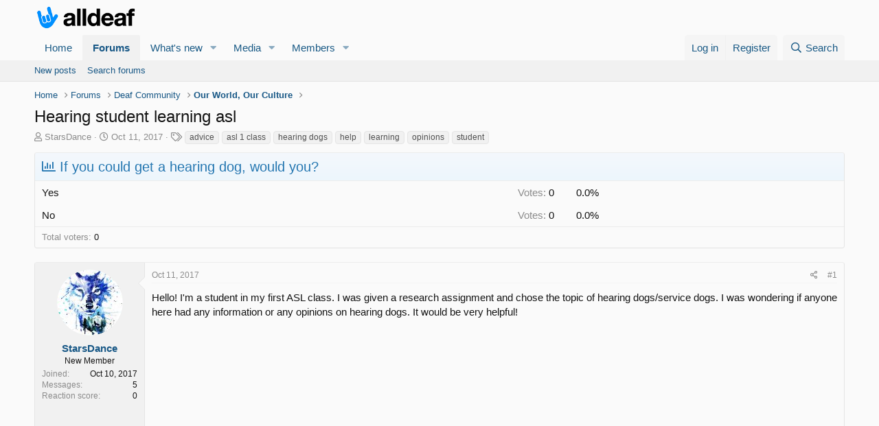

--- FILE ---
content_type: text/html; charset=utf-8
request_url: https://www.google.com/recaptcha/api2/aframe
body_size: 265
content:
<!DOCTYPE HTML><html><head><meta http-equiv="content-type" content="text/html; charset=UTF-8"></head><body><script nonce="JeeXf8PlBzdJyu-lidnmaQ">/** Anti-fraud and anti-abuse applications only. See google.com/recaptcha */ try{var clients={'sodar':'https://pagead2.googlesyndication.com/pagead/sodar?'};window.addEventListener("message",function(a){try{if(a.source===window.parent){var b=JSON.parse(a.data);var c=clients[b['id']];if(c){var d=document.createElement('img');d.src=c+b['params']+'&rc='+(localStorage.getItem("rc::a")?sessionStorage.getItem("rc::b"):"");window.document.body.appendChild(d);sessionStorage.setItem("rc::e",parseInt(sessionStorage.getItem("rc::e")||0)+1);localStorage.setItem("rc::h",'1768934322850');}}}catch(b){}});window.parent.postMessage("_grecaptcha_ready", "*");}catch(b){}</script></body></html>

--- FILE ---
content_type: text/javascript
request_url: https://www.alldeaf.com/community/js/xf/captcha.min.js?_v=2d3ccae5
body_size: 1579
content:
'use strict';!function(d,b,f,l){XF.KeyCaptcha=XF.Element.newHandler({options:{user:null,session:null,sign:null,sign2:null},$form:null,$code:null,init:function(){this.$form=this.$target.closest("form");this.$form.xfUniqueId();this.$code=this.$form.find("input[name=keycaptcha_code]");this.$code.xfUniqueId();this.load();this.$target.closest("form").on("ajax-submit:error ajax-submit:always",XF.proxy(this,"reload"))},load:function(){b.s_s_c_onload?this.create():(b.s_s_c_user_id=this.options.user,b.s_s_c_session_id=
this.options.session,b.s_s_c_captcha_field_id=this.$code.attr("id"),b.s_s_c_submit_button_id="sbutton-#-r",b.s_s_c_web_server_sign=this.options.sign,b.s_s_c_web_server_sign2=this.options.sign2,f.s_s_c_element=this.$form[0],f.s_s_c_debugmode=1,d("#div_for_keycaptcha").length||d("body").append('<div id="div_for_keycaptcha" />'),d.ajax({url:"https://backs.keycaptcha.com/swfs/cap.js",dataType:"script",cache:!0,global:!1}))},create:function(){b.s_s_c_onload(this.$form.attr("id"),this.$code.attr("id"),
"sbutton-#-r")},reload:function(a){b.s_s_c_onload&&(d(a.target).is("form")||a.preventDefault(),this.load())}});XF.ReCaptcha=XF.Element.newHandler({options:{sitekey:null,invisible:null},$reCaptchaTarget:null,reCaptchaId:null,invisibleValidated:!1,reloading:!1,init:function(){if(this.options.sitekey){var a=this.$target.closest("form");if(this.options.invisible){var c=d("<div />"),e=this.$target.closest(".formRow");e.hide();e.after(c);this.$reCaptchaTarget=c;a.on("ajax-submit:before",XF.proxy(this,"beforeSubmit"))}else this.$reCaptchaTarget=
this.$target;a.on("ajax-submit:error ajax-submit:always",XF.proxy(this,"reload"));b.grecaptcha?this.create():(XF.ReCaptcha.Callbacks.push(XF.proxy(this,"create")),d.ajax({url:"https://www.recaptcha.net/recaptcha/api.js?onload=XFReCaptchaCallback&render=explicit",dataType:"script",cache:!0,global:!1}))}},create:function(){if(b.grecaptcha){var a={sitekey:this.options.sitekey};this.options.invisible&&(a.size="invisible",a.callback=XF.proxy(this,"complete"));this.reCaptchaId=grecaptcha.render(this.$reCaptchaTarget[0],
a)}},beforeSubmit:function(a,c){this.invisibleValidated||(a.preventDefault(),c.preventSubmit=!0,grecaptcha.execute())},complete:function(){this.invisibleValidated=!0;this.$target.closest("form").submit()},reload:function(){if(b.grecaptcha&&null!==this.reCaptchaId&&!this.reloading){this.reloading=!0;var a=this;setTimeout(function(){grecaptcha.reset(a.reCaptchaId);a.reloading=!1;a.invisibleValidated=!1},50)}}});XF.ReCaptcha.Callbacks=[];b.XFReCaptchaCallback=function(){for(var a=XF.ReCaptcha.Callbacks,
c=0;c<a.length;c++)a[c]()};XF.Turnstile=XF.Element.newHandler({options:{sitekey:null,theme:"light",action:""},$turnstileTarget:null,turnstileId:null,reloading:!1,init:function(){if(this.options.sitekey){var a=this.$target.closest("form");this.$turnstileTarget=this.$target;a.on("ajax-submit:error ajax-submit:always",XF.proxy(this,"reload"));b.turnstile?this.create():(XF.Turnstile.Callbacks.push(XF.proxy(this,"create")),d.ajax({url:"https://challenges.cloudflare.com/turnstile/v0/api.js?onload=XFTurnstileCaptchaCallback",
dataType:"script",cache:!0,global:!1}))}},create:function(){b.turnstile&&(this.turnstileId=b.turnstile.render(this.$turnstileTarget[0],{sitekey:this.options.sitekey,theme:this.options.theme,action:this.options.action}))},complete:function(){this.$target.closest("form").submit()},reload:function(){if(b.turnstile&&null!==this.turnstileId&&!this.reloading){this.reloading=!0;var a=this;setTimeout(function(){b.turnstile.reset(a.turnstileId);a.reloading=!1},50)}}});XF.Turnstile.Callbacks=[];b.XFTurnstileCaptchaCallback=
function(){for(var a=XF.Turnstile.Callbacks,c=0;c<a.length;c++)a[c]()};XF.HCaptcha=XF.Element.newHandler({options:{sitekey:null,invisible:null},$hCaptchaTarget:null,hCaptchaId:null,invisibleValidated:!1,reloading:!1,init:function(){if(this.options.sitekey){var a=this.$target.closest("form");a.on("ajax-submit:error ajax-submit:always",XF.proxy(this,"reload"));if(this.options.invisible){var c=d("<div />"),e=this.$target.closest(".formRow");e.hide();e.after(c);this.$hCaptchaTarget=c;a.on("ajax-submit:before",
XF.proxy(this,"beforeSubmit"))}else this.$hCaptchaTarget=this.$target;b.hcaptcha?this.create():(XF.HCaptcha.Callbacks.push(XF.proxy(this,"create")),a={dataType:"script",cache:!0,global:!1},XF.browser.msie?(a.url="https://hcaptcha.com/1/api.js?render=explicit",a.success=b.XFHCaptchaCallback):a.url="https://hcaptcha.com/1/api.js?onload=XFHCaptchaCallback&render=explicit",d.ajax(a))}},create:function(){if(b.hcaptcha){var a={sitekey:this.options.sitekey};this.options.invisible&&(a.size="invisible",a.callback=
XF.proxy(this,"complete"));this.hCaptchaId=b.hcaptcha.render(this.$hCaptchaTarget[0],a)}},beforeSubmit:function(a,c){this.invisibleValidated||(a.preventDefault(),c.preventSubmit=!0,b.hcaptcha.execute(this.hCaptchaId))},complete:function(){this.invisibleValidated=!0;this.$target.closest("form").submit()},reload:function(){if(b.hcaptcha&&null!==this.hCaptchaId&&!this.reloading){this.reloading=!0;var a=this;setTimeout(function(){b.hcaptcha.reset(a.hCaptchaId);a.reloading=!1;a.invisibleValidated=!1},
50)}}});XF.HCaptcha.Callbacks=[];b.XFHCaptchaCallback=function(){for(var a=XF.HCaptcha.Callbacks,c=0;c<a.length;c++)a[c]()};XF.QaCaptcha=XF.Element.newHandler({options:{url:null},reloading:!1,init:function(){if(this.options.url)this.$target.closest("form").on("ajax-submit:error ajax-submit:always",XF.proxy(this,"reload"))},reload:function(){this.reloading||(this.reloading=!0,this.$target.fadeTo(XF.config.speed.fast,.5),XF.ajax("get",this.options.url,XF.proxy(this,"show")))},show:function(a){var c=
this.$target,e=this;XF.setupHtmlInsert(a.html,function(g,h,k){g.hide();c.after(g);c.xfFadeUp(XF.config.speed.fast,function(){g.xfFadeDown(XF.config.speed.fast);c.remove()});e.reloading=!1;k()})}});XF.GuestCaptcha=XF.Element.newHandler({options:{url:"index.php?misc/captcha&with_row=1",captchaContext:"",target:".js-captchaContainer",skip:"[name=more_options]"},$captchaContainer:null,initialized:!1,init:function(){var a=this.$target;this.$captchaContainer=a.find(this.options.target);this.$captchaContainer.length&&
(a.on("focusin",XF.proxy(this,"initializeCaptcha")),a.on("submit ajax-submit:before",XF.proxy(this,"submit")))},initializeCaptcha:function(a){a=d(f.activeElement);this.initialized||a.is(this.options.skip)||(a=this.$captchaContainer.data("row-type")||"",XF.ajax("get",XF.canonicalizeUrl(this.options.url),{row_type:a,context:this.options.captchaContext},XF.proxy(this,"showCaptcha")),this.initialized=!0)},showCaptcha:function(a){var c=this;XF.setupHtmlInsert(a.html,function(e,g,h){e.replaceAll(c.$captchaContainer);
h()})},submit:function(a){if(!this.initialized&&!d(f.activeElement).is(this.options.skip))return a.preventDefault(),!1}});XF.Element.register("key-captcha","XF.KeyCaptcha");XF.Element.register("re-captcha","XF.ReCaptcha");XF.Element.register("turnstile","XF.Turnstile");XF.Element.register("h-captcha","XF.HCaptcha");XF.Element.register("qa-captcha","XF.QaCaptcha");XF.Element.register("guest-captcha","XF.GuestCaptcha")}(jQuery,window,document);
